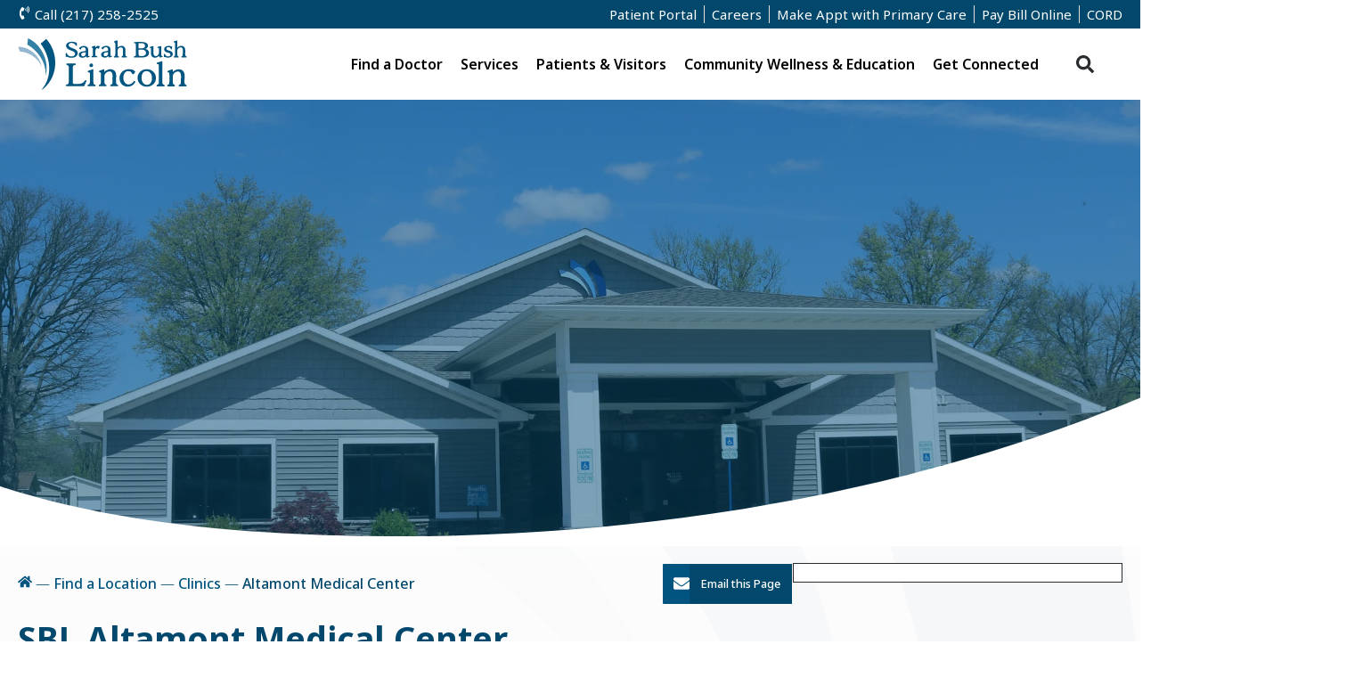

--- FILE ---
content_type: text/html; charset=utf-8
request_url: https://www.sarahbush.org/altamontmedicalcenter/
body_size: 12317
content:

<!DOCTYPE html>
<html lang="en" class="">
<head>
  <meta charset="utf-8">
  <meta name="viewport" content="width=device-width, initial-scale=1">
  <meta name="description" content="SBL Altamont Medical Center">
  <meta name="p:domain_verify" content="31739dbf91e1d11fc0de69b2077a6755">
  <title>Altamont Medical Center | Sarah Bush Lincoln</title>
  <link rel="shortcut icon" href="/static/img/fav.png" />

  <link rel="preconnect" href="https://fonts.googleapis.com">
  <link rel="preconnect" href="https://fonts.gstatic.com" crossorigin>
  <link href="https://fonts.googleapis.com/css2?family=Noto+Sans:ital,wght@0,100..900;1,100..900&family=Noto+Serif:ital,wght@0,100..900;1,100..900&display=swap" rel="stylesheet">

  <link rel="stylesheet" href="/static/css/output.713e4a9c1c03.css" type="text/css">
  <!--[if lte IE 8]>
    <link rel="stylesheet" href="/css/ielte8.css" type="text/css" />
  <![endif]-->
  
<style type="text/css">#hero{background:var(--blue);font-size:1rem;position:relative}#hero.overlay--blue::after{background-color:var(--dk-blue);content:"";opacity:0.5;position:absolute;top:0;left:0;height:100%;width:100%}#hero video,#hero img{object-fit:cover;position:absolute;top:0;left:0;height:100%;width:100%}#hero-content{color:white;display:flex;padding:2rem 0;width:90%}.height--short #hero-content{min-height:300px}.height--medium #hero-content{min-height:500px}.height--tall #hero-content{min-height:90vh}#hero-content h1,#hero-content h2,#hero-content h3,#hero-content h4,#hero-content h5,#hero-content h6{color:inherit}#hero-content>div{align-items:center;display:flex;flex-wrap:wrap;gap:10px;justify-content:center;padding:10px;position:relative;width:100%;z-index:2}#hero-content>div>div{flex:1 1 50%;padding:10px}#hero-content>div h1:last-child,#hero-content>div h2:last-child{margin:0}#hero-content>div p:last-child{margin-bottom:0.5em}#hero-content>div.text-background{background-color:rgba(0,0,0,0.5);backdrop-filter:grayscale(0) blur(10px);border:1px solid #fff;border-radius:10px;box-shadow:0px 10px 30px -15px rgba(0,0,0,0.5)}#hero-content>div.no-bg{text-shadow:0px 3px 10px rgba(0,0,0,0.3)}#hero-get-connected{background:#fff;border-radius:10px;flex:0 0 auto;max-width:100%;padding:20px;text-align:center}#hero-get-connected h3{color:var(--dk-blue);font-size:1.25rem;font-style:italic}#hero-get-connected a{margin:4px}#hero-shape{position:absolute;bottom:-1px;left:0;width:100%;z-index:1}#hero-shape svg{fill:#fff;display:block;width:calc(139% + 1.3px);height:20.9em;transform:translateX(-50%) rotateY(180deg);position:relative;left:50%;min-width:1400px}</style>


  

  <script src="/static/js/jquery-3.5.1.min.js"></script>
  <script src="/static/js/jquery-migrate-3.3.1.min.js"></script>

  <!-- Google tag (gtag.js for GA4) -->
  <script async src="https://www.googletagmanager.com/gtag/js?id=G-8KY2BCMT6J"></script>
  <script>
    window.dataLayer = window.dataLayer || [];
    function gtag(){dataLayer.push(arguments);}
    gtag('js', new Date());

    gtag('config', 'G-8KY2BCMT6J');
  </script>

  <!-- Global site tag (gtag.js) - Google Ads: 800826380 -->
  <script async src="https://www.googletagmanager.com/gtag/js?id=AW-800826380"></script>
  <script>
    window.dataLayer = window.dataLayer || [];
    function gtag(){dataLayer.push(arguments);}
    gtag('js', new Date());

    gtag('config', 'AW-800826380');
  </script>

  

  <!-- Event snippet for Apply Here Button Click conversion page In your html page, add the snippet and call gtag_report_conversion when someone clicks on the chosen link or button. --> <script> function gtag_report_conversion(url) { var callback = function () { if (typeof(url) != 'undefined') { window.location = url; } }; gtag('event', 'conversion', { 'send_to': 'AW-800826380/B99tCO3dnJgCEIzI7v0C', 'event_callback': callback }); return false; } </script>  

  

  
  
  
</head>

<body class="">
  <a id="skip-navigation" class="sr-only sr-only-focusable" href="#main">Skip to Content</a>
  
  


  
    <div id="quick-nav">
      <a id="phone" href="tel:2172582525"><svg class="icon"><use xlink:href="/static/icons.svg#icon-phone-volume"></use></svg> Call (217) 258-2525</a>
      <nav class="hide-mobile">
      <p><a href="/patient-portal/">Patient Portal</a><a href="https://join.sarahbush.org/" class=" " >Careers</a><a href="https://sarahbush.myhealthdirect.com/decisionSupport/workflow" class=" " >Make Appt with Primary Care</a><a href="https://www.sarahbush.org/online-bill-pay" id="pay-bill-link">Pay Bill Online</a><a href="/cord/">CORD</a></p>
      </nav>
    </div>

    
    <header id="site-header" class="container-lg">
        
        <a id="site-logo" class="logo" href="https://www.sarahbush.org"><span class="sr-only">Return to homepage</span></a>
        
        <div id="site-nav">
          <img id="site-nav-mobile-logo" class="show-mobile" src="/static/img/SBL-V2-Side-Stacked.svg" alt="Sarah Bush Lincoln">
          <nav id="site-nav-mobile-buttons" class="show-mobile">
              <a class="button-alt" href="tel:2172582525">Call (217) 258-2525</a>
              <a class="button-alt" href="https://www.sarahbush.org/patient-portal/">Patient Portal</a>
              <a class="button-alt" href="https://www.sarahbush.org/onlinebillpay/">Pay Online</a>
              <a class="button" href="https://www.sarahbush.org/physicians/browse/appointments/">Request an Appointment<br>with a Specialist</a>
              <a class="button" href="https://www.sarahbush.org/physicians/">Find a Doctor</a>
          </nav>
          <form id="site-nav-mobile-search" class="show-mobile" action="https://www.sarahbush.org/search/">
            <label class="sr-only" for="id_mobile_q">Search</label>
            <input id="id_mobile_q" type="text" name="q" value="" placeholder="Search..." />
            <button class="search-submit plain" title="Search">
              <svg class="icon"><use xlink:href="/static/icons.svg#icon-search"></use></svg>
            </button>
          </form>
          <div id="site-nav-mobile-nav" class="show-mobile">
            

<nav class="nav-menu-links">
<h3 class="h5" onclick="this.classList.toggle('mobile-active'); return false">
  Find a Doctor <svg class="show-mobile icon"><use xlink:href="/static/icons.svg#icon-chevron"></use></svg>
</h3>
<ul style="column-count: 1">
  
    <li class="h6">

<a href="https://www.sarahbush.org/search/find-a-doctor" class=" " >Physician Directory</a>
</li>
  
    <li class="h6">

<a href="https://www.sarahbush.org/term-search/?all=true" class=" " >Browse Services &amp; Conditions</a>
</li>
  
</ul>
</nav>


<nav class="nav-menu-links">
<h3 class="h5" onclick="this.classList.toggle('mobile-active'); return false">
  Specialties <svg class="show-mobile icon"><use xlink:href="/static/icons.svg#icon-chevron"></use></svg>
</h3>
<ul style="column-count: 1">
  
    <li class="h6">

<a href="http://regionalcancercenter.sarahbush.org/" class=" " >Cancer Care</a>
</li>
  
    <li class="h6">

<a href="/locations/clinics/heart-center/" class=" " >Cardiology</a>
</li>
  
    <li class="h6">

<a href="https://orthopedics.sarahbush.org/" class=" " >Orthopedics</a>
</li>
  
</ul>
</nav>


<nav class="nav-menu-links">
<h3 class="h5" onclick="this.classList.toggle('mobile-active'); return false">
  Careers <svg class="show-mobile icon"><use xlink:href="/static/icons.svg#icon-chevron"></use></svg>
</h3>
<ul style="column-count: 1">
  
    <li class="h6">

<a href="https://join.sarahbush.org" class=" " >Careers</a>
</li>
  
</ul>
</nav>


<nav class="nav-menu-links">
<h3 class="h5" onclick="this.classList.toggle('mobile-active'); return false">
  Popular Services <svg class="show-mobile icon"><use xlink:href="/static/icons.svg#icon-chevron"></use></svg>
</h3>
<ul style="column-count: 1">
  
    <li class="h6">

<a href="/diagnosticimaging/" class=" " >Diagnostic Imaging</a>
</li>
  
    <li class="h6">

<a href="/services/pediatrics/" class=" " >Pediatrics</a>
</li>
  
    <li class="h6">

<a href="/services/physical-occupational-therapy/" class=" " >Occupational Therapy</a>
</li>
  
    <li class="h6">

<a href="/services/womens-healthcare/" class=" " >Women's Health</a>
</li>
  
    <li class="h6">

<a href="https://www.sarahbush.org/term-search/?all=true" class=" " >View All Services</a>
</li>
  
</ul>
</nav>


<nav class="nav-menu-links">
<h3 class="h5" onclick="this.classList.toggle('mobile-active'); return false">
  Locations <svg class="show-mobile icon"><use xlink:href="/static/icons.svg#icon-chevron"></use></svg>
</h3>
<ul style="column-count: 1">
  
    <li class="h6">

<a href="/locations/" class=" " >SBL Health Center</a>
</li>
  
    <li class="h6">

<a href="https://www.sblfch.org/" class=" " >SBL Fayette County Hospital</a>
</li>
  
    <li class="h6">

<a href="/locations/clinics/" class=" " >SBL Clinic Locations</a>
</li>
  
</ul>
</nav>


<nav class="nav-menu-links">
<h3 class="h5" onclick="this.classList.toggle('mobile-active'); return false">
  Patients &amp; Visitors <svg class="show-mobile icon"><use xlink:href="/static/icons.svg#icon-chevron"></use></svg>
</h3>
<ul style="column-count: 1">
  
    <li class="h6">

<a href="/onlinebillpay/" class=" " >Online Bill Pay</a>
</li>
  
    <li class="h6">

<a href="/hospital-services/visitor-information/" class=" " >Visitor Information</a>
</li>
  
    <li class="h6">

<a href="/giftshop/" class=" " >Gift Shop</a>
</li>
  
    <li class="h6">

<a href="https://www.sarahbush.org/media/filer_public/71/62/7162cc8b-cb6e-497b-a578-64ede1d5b619/wayfinding_guide_2021.pdf" class=" " >Way Finding Guide</a>
</li>
  
</ul>
</nav>


<nav class="nav-menu-links">
<h3 class="h5" onclick="this.classList.toggle('mobile-active'); return false">
  Community Resources <svg class="show-mobile icon"><use xlink:href="/static/icons.svg#icon-chevron"></use></svg>
</h3>
<ul style="column-count: 1">
  
    <li class="h6">

<a href="/cord/" class=" " >Resource Directory</a>
</li>
  
    <li class="h6">

<a href="https://www.sarahbush.org/calendar/" class=" " >Upcoming Classes</a>
</li>
  
    <li class="h6">

<a href="/volunteerservices/" class=" " >Volunteer Guild</a>
</li>
  
    <li class="h6">

<a href="https://blog.sarahbush.org/" class=" " >News &amp; Blog</a>
</li>
  
</ul>
</nav>

          </div>
          <ul class="hide-mobile">
            

<li class="nav-menu">
  <span class="nav-menu-heading" tabindex="0">
    Find a Doctor
  </span>
  <div>
    
      

<div class="nav-menu-column" style="flex: 1;">
  
    

<nav class="nav-menu-links">
<h3 class="h5" onclick="this.classList.toggle('mobile-active'); return false">
  Find a Doctor <svg class="show-mobile icon"><use xlink:href="/static/icons.svg#icon-chevron"></use></svg>
</h3>
<ul style="column-count: 1">
  
    <li class="h6">

<a href="https://www.sarahbush.org/search/find-a-doctor" class=" " >Physician Directory</a>
</li>
  
    <li class="h6">

<a href="https://www.sarahbush.org/term-search/?all=true" class=" " >Browse Services &amp; Conditions</a>
</li>
  
</ul>
</nav>

  
</div>

    
      

<div class="nav-menu-column" style="flex: 1;">
  
    

<nav class="nav-menu-links">
<h3 class="h5" onclick="this.classList.toggle('mobile-active'); return false">
  Locations <svg class="show-mobile icon"><use xlink:href="/static/icons.svg#icon-chevron"></use></svg>
</h3>
<ul style="column-count: 1">
  
    <li class="h6">

<a href="/locations/" class=" " >Sarah Bush Lincoln Health Center</a>
</li>
  
    <li class="h6">

<a href="https://www.sblfch.org/" class=" " >SBL Fayette County Hospital</a>
</li>
  
    <li class="h6">

<a href="/locations/clinics/" class=" " >Search SBL Clinics</a>
</li>
  
</ul>
</nav>

  
</div>

    
      

<div class="nav-menu-column" style="flex: 1;background-image: url('/media/filer_public_thumbnails/filer_public/80/d0/80d0b3fe-0d06-4321-8e74-c209d672e9f2/main_nav.jpg__420x0_subsampling-2.webp');">
  
</div>

    
  </div>
</li>


<li class="nav-menu">
  <span class="nav-menu-heading" tabindex="0">
    Services
  </span>
  <div>
    
      

<div class="nav-menu-column" style="flex: 1;">
  
    

<div class="nav-menu-service-links" style="column-count:3">
  
  <div class="nav-menu-service-links-plugins">
  
    

<div class="content-tabs content-tabs--default">
  
  
  
    <div class="content-tabs-desktop">
      

<ul class="nav" role="tablist">
  
    <li class="nav-item active"><a class="nav-link " href="#tab-178826-1" data-toggle="tab" role="tab">Cancer</a></li>
  
    <li class="nav-item "><a class="nav-link " href="#tab-178826-2" data-toggle="tab" role="tab">Cardiology</a></li>
  
    <li class="nav-item "><a class="nav-link " href="#tab-178826-3" data-toggle="tab" role="tab">Orthopedics</a></li>
  
</ul>
<div class="tab-content">
  
  <div class="tab-pane fade in active" id="tab-178826-1" role="tabpanel">
      <div class="tab-pane-outer image-position-top">
        
          <img src="/media/filer_public_thumbnails/filer_public/05/e9/05e9e2c3-02bc-4cbf-832d-3ef67d3b5828/cancer_tab.jpg__420x0_subsampling-2.webp" alt="None">
          
        <div class="tab-pane-body">
          <p>The Regional Cancer Center provides convenient, comfortable and efficient services to all cancer patients, whether they are treated as inpatients or outpatients.</p>

          
            <a class="arrow-link" href="/services/regional-cancer-center/">Learn More</a>
          
        </div>
      </div>
    </div>
  
  <div class="tab-pane fade " id="tab-178826-2" role="tabpanel">
      <div class="tab-pane-outer image-position-top">
        
          <img src="/media/filer_public_thumbnails/filer_public/1a/30/1a30327c-c0cb-473c-a164-d0637e5d03bd/heart_patient.jpg__420x0_subsampling-2.webp" alt="None">
          
        <div class="tab-pane-body">
          <p>The SBL Heart Center offers comprehensive cardiovascular services, including advanced diagnostic testing, treatments, and rehabilitation, providing exceptional care close to home in a spacious, state-of-the-art facility.</p>

          
            <a class="arrow-link" href="/locations/clinics/heart-center/">Learn More</a>
          
        </div>
      </div>
    </div>
  
  <div class="tab-pane fade " id="tab-178826-3" role="tabpanel">
      <div class="tab-pane-outer image-position-top">
        
          <img src="/media/filer_public_thumbnails/filer_public/ef/b6/efb6269f-bd8c-4935-8e5c-872fcf7096d6/ortho_tab.jpg__420x0_subsampling-2.webp" alt="None">
          
        <div class="tab-pane-body">
          <p>Our excellent team of board-certified surgeons and advanced practice providers specializing in a wide range of orthopedic issues. Our orthopedic care is recognized by The Joint Commission’s Gold Seal of Approval® for Total Hip and Knee Replacement Certification.</p>

          
            <a class="arrow-link" href="/locations/clinics/orthopedics-sports-medicine/">Learn More</a>
          
        </div>
      </div>
    </div>
  
</div>

    </div>

    <div class="content-tabs-mobile">
      

<div id="accordion-tabs-178826" class="accordion-tabs">

  <div class="accordion">
    <a class="accordion-link">
      <svg class="closed icon icon-plus"><use xlink:href="/static/icons.svg#icon-plus"></use></svg> 
      <svg class="open icon icon-minus"><use xlink:href="/static/icons.svg#icon-minus"></use></svg> 
      Cancer
    </a>
    <div class="accordion-content">
      
      <img src="/media/filer_public_thumbnails/filer_public/05/e9/05e9e2c3-02bc-4cbf-832d-3ef67d3b5828/cancer_tab.jpg__420x0_subsampling-2.webp" alt="None">
      
      <p>The Regional Cancer Center provides convenient, comfortable and efficient services to all cancer patients, whether they are treated as inpatients or outpatients.</p>

      
        <a class="arrow-link" href="/services/regional-cancer-center/">Learn More</a>
      
    </div>
  </div>

  <div class="accordion">
    <a class="accordion-link">
      <svg class="closed icon icon-plus"><use xlink:href="/static/icons.svg#icon-plus"></use></svg> 
      <svg class="open icon icon-minus"><use xlink:href="/static/icons.svg#icon-minus"></use></svg> 
      Cardiology
    </a>
    <div class="accordion-content">
      
      <img src="/media/filer_public_thumbnails/filer_public/1a/30/1a30327c-c0cb-473c-a164-d0637e5d03bd/heart_patient.jpg__420x0_subsampling-2.webp" alt="None">
      
      <p>The SBL Heart Center offers comprehensive cardiovascular services, including advanced diagnostic testing, treatments, and rehabilitation, providing exceptional care close to home in a spacious, state-of-the-art facility.</p>

      
        <a class="arrow-link" href="/locations/clinics/heart-center/">Learn More</a>
      
    </div>
  </div>

  <div class="accordion">
    <a class="accordion-link">
      <svg class="closed icon icon-plus"><use xlink:href="/static/icons.svg#icon-plus"></use></svg> 
      <svg class="open icon icon-minus"><use xlink:href="/static/icons.svg#icon-minus"></use></svg> 
      Orthopedics
    </a>
    <div class="accordion-content">
      
      <img src="/media/filer_public_thumbnails/filer_public/ef/b6/efb6269f-bd8c-4935-8e5c-872fcf7096d6/ortho_tab.jpg__420x0_subsampling-2.webp" alt="None">
      
      <p>Our excellent team of board-certified surgeons and advanced practice providers specializing in a wide range of orthopedic issues. Our orthopedic care is recognized by The Joint Commission’s Gold Seal of Approval® for Total Hip and Knee Replacement Certification.</p>

      
        <a class="arrow-link" href="/locations/clinics/orthopedics-sports-medicine/">Learn More</a>
      
    </div>
  </div>

</div>
<script>
$(document).ready(function(){
    $('#accordion-tabs-178826 .accordion:not(.active) .accordion-content').slideUp('fast', 'linear');
    $('#accordion-tabs-178826 .accordion-link').click(function(){
        $(this).parent().toggleClass('active').siblings().removeClass('active').find('.accordion-content').slideUp('fast', 'linear');
        $(this).next('.accordion-content').slideToggle('fast', 'linear');
    });
});
</script>

    </div>
     
</div>

  
  </div>
  
  
  <nav class="nav-menu-links">
    <h3 class="h5"><a href="/services/">General Services</a></h3>
    <ul class="h6">
      
      <li><a href="https://www.sarahbush.org/dental/">Dental Services</a></li>
      
      <li><a href="https://www.sarahbush.org/diagnosticimaging/">Diagnostic Imaging</a></li>
      
      <li><a href="https://www.sarahbush.org/ems/">Emergency Medical Services</a></li>
      
      <li><a href="https://www.sarahbush.org/laboratory/">Laboratory Services</a></li>
      
      <li><a href="https://www.sarahbush.org/nephrology/">Nephrology</a></li>
      
      <li><a href="https://www.sarahbush.org/pine-eye-center/">Ophthalmology</a></li>
      
      <li><a href="https://www.sarahbush.org/services/pediatrics/">Pediatrics</a></li>
      
      <li><a href="https://www.sarahbush.org/podiatry/">Podiatry</a></li>
      
      <li><a href="https://www.sarahbush.org/pulmonology/">Pulmonology</a></li>
      
      <li><a href="https://www.sarahbush.org/vascular-services/">Vascular Services</a></li>
      
      <li><a class="view-all-link" href="https://www.sarahbush.org/term-search/?cat=General%20Services">View All</a></li>
    </ul>
  </nav>
  
  <nav class="nav-menu-links">
    <h3 class="h5"><a href="/services/sbl-home-services/">Home Services</a></h3>
    <ul class="h6">
      
      <li><a href="https://www.sarahbush.org/services/sbl-home-care/">SBL Home Care</a></li>
      
      <li><a href="https://www.sarahbush.org/services/sbl-home-medical-equipment/">SBL Home Medical Equipment</a></li>
      
      <li><a href="https://www.sarahbush.org/hospice/">SBL Hospice</a></li>
      
      <li><a class="view-all-link" href="https://www.sarahbush.org/term-search/?cat=Home%20Services">View All</a></li>
    </ul>
  </nav>
  
  <nav class="nav-menu-links">
    <h3 class="h5"><span>Lifestyle Services</span></h3>
    <ul class="h6">
      
      <li><a href="https://www.sarahbush.org/bariatricservices/">Bariatric Services</a></li>
      
      <li><a href="https://www.sarahbush.org/sleepdisorderscenter/">Sleep Disorders Center</a></li>
      
      <li><a class="view-all-link" href="https://www.sarahbush.org/term-search/?cat=Lifestyle%20Services">View All</a></li>
    </ul>
  </nav>
  
  <nav class="nav-menu-links">
    <h3 class="h5"><span>Neurology and Psychiatry</span></h3>
    <ul class="h6">
      
      <li><a href="https://www.sarahbush.org/neurology/">Neurology</a></li>
      
      <li><a href="https://www.sarahbush.org/psychiatry/">Psychiatry and Counseling</a></li>
      
      <li><a class="view-all-link" href="https://www.sarahbush.org/term-search/?cat=Neurology%20and%20Psychiatry">View All</a></li>
    </ul>
  </nav>
  
  <nav class="nav-menu-links">
    <h3 class="h5"><a href="/generalsurgery/">Surgery</a></h3>
    <ul class="h6">
      
      <li><a href="https://www.sarahbush.org/effingham-surgery-center/">Effingham Surgery Center</a></li>
      
      <li><a href="https://www.sarahbush.org/generalsurgery/">Surgery Clinic</a></li>
      
      <li><a href="https://www.sarahbush.org/locations/clinics/advanced-wound-center/">Wound Center</a></li>
      
      <li><a class="view-all-link" href="https://www.sarahbush.org/term-search/?cat=Surgery">View All</a></li>
    </ul>
  </nav>
  
  <nav class="nav-menu-links">
    <h3 class="h5"><span>Therapy and Pain Management</span></h3>
    <ul class="h6">
      
      <li><a href="https://www.sarahbush.org/services/interventional-pain/">Interventional Pain</a></li>
      
      <li><a href="https://www.sarahbush.org/services/rehabilitation-services/massage-therapy/">Massage Therapy</a></li>
      
      <li><a href="https://www.sarahbush.org/services/physical-occupational-therapy/">Physical and Occupational Therapy</a></li>
      
      <li><a class="view-all-link" href="https://www.sarahbush.org/term-search/?cat=Therapy%20and%20Pain%20Management">View All</a></li>
    </ul>
  </nav>
  
  <nav class="nav-menu-links">
    <h3 class="h5"><a href="/services/womens-healthcare/">Women&#x27;s Health</a></h3>
    <ul class="h6">
      
      <li><a href="https://www.sarahbush.org/services/womens-healthcare/womens-health-conditions/endometriosis/">Endometriosis</a></li>
      
      <li><a href="https://www.sarahbush.org/services/womens-healthcare/">Labor &amp; Delivery</a></li>
      
      <li><a href="https://www.sarahbush.org/services/womens-healthcare/womens-health-conditions/lupus-and-pregnancy/">Lupus and Pregnancy</a></li>
      
      <li><a href="https://www.sarahbush.org/services/womens-healthcare/">Obstetrics</a></li>
      
      <li><a href="https://www.sarahbush.org/womensimagingcenter/">Women’s Imaging Center</a></li>
      
      <li><a class="view-all-link" href="https://www.sarahbush.org/term-search/?cat=Women%27s%20Health">View All</a></li>
    </ul>
  </nav>
  
</div>

  
</div>

    
  </div>
</li>


<li class="nav-menu">
  <span class="nav-menu-heading" tabindex="0">
    Patients &amp; Visitors
  </span>
  <div>
    
      

<div class="nav-menu-column" style="flex: 1;">
  
    

<nav class="nav-menu-links">
<h3 class="h5" onclick="this.classList.toggle('mobile-active'); return false">
  For Patients <svg class="show-mobile icon"><use xlink:href="/static/icons.svg#icon-chevron"></use></svg>
</h3>
<ul style="column-count: 1">
  
    <li class="h6">

<a href="/onlinebillpay/" class=" " >Online Bill Pay</a>
</li>
  
    <li class="h6">

<a href="/hospital-services/forms-policies/" class=" " >Forms &amp; Policies</a>
</li>
  
    <li class="h6">

<a href="/medicalrecords/" class=" " >Medical Records Request</a>
</li>
  
    <li class="h6">

<a href="/hospital-services/financial-assistance/" class=" " >Financial Assistance</a>
</li>
  
    <li class="h6">

<a href="/hospital-services/translation-services/" class=" " >Translation Services</a>
</li>
  
    <li class="h6">

<a href="/hospital-services/food-nutrition-services/" class=" " >Food &amp; Nutrition Services</a>
</li>
  
    <li class="h6">

<a href="/hospital-services/patient-information/" class=" " >Patient FAQ</a>
</li>
  
</ul>
</nav>

  
</div>

    
      

<div class="nav-menu-column" style="flex: 1;">
  
    

<nav class="nav-menu-links">
<h3 class="h5" onclick="this.classList.toggle('mobile-active'); return false">
  For Visitors <svg class="show-mobile icon"><use xlink:href="/static/icons.svg#icon-chevron"></use></svg>
</h3>
<ul style="column-count: 1">
  
    <li class="h6">

<a href="/hospital-services/visitor-information/" class=" " >Visitor Information</a>
</li>
  
    <li class="h6">

<a href="/chapel/" class=" " >Chapel</a>
</li>
  
    <li class="h6">

<a href="/hospital-services/local-hotels/" class=" " >Local Hotels</a>
</li>
  
    <li class="h6">

<a href="/giftshop/" class=" " >Gift Shop</a>
</li>
  
    <li class="h6">

<a href="/connect-us/send-ecard/" class=" " >Send an E-Card</a>
</li>
  
    <li class="h6">

<a href="https://www.sarahbush.org/media/filer_public/71/62/7162cc8b-cb6e-497b-a578-64ede1d5b619/wayfinding_guide_2021.pdf" class=" " >Way Finding Guide</a>
</li>
  
</ul>
</nav>

  
</div>

    
      

<div class="nav-menu-column" style="flex: 1;">
  
    

<nav class="nav-menu-links">
<h3 class="h5" onclick="this.classList.toggle('mobile-active'); return false">
  For Community <svg class="show-mobile icon"><use xlink:href="/static/icons.svg#icon-chevron"></use></svg>
</h3>
<ul style="column-count: 1">
  
    <li class="h6">

<a href="/covid-19/" class=" " >Kim Uphoff Community Update</a>
</li>
  
    <li class="h6">

<a href="/recognize-employee/" class=" " >Recognize an SBL Employee</a>
</li>
  
    <li class="h6">

<a href="/hospital-services/nurse-honor-guard-copy-2/" class=" " >Nurse Honor Guard Service</a>
</li>
  
</ul>
</nav>

  
</div>

    
  </div>
</li>


<li class="nav-menu">
  <span class="nav-menu-heading" tabindex="0">
    Community Wellness &amp; Education
  </span>
  <div>
    
      

<div class="nav-menu-column" style="flex: 1;">
  
    

<div class="content-tabs content-tabs--accordions">
  
    <h3 class="content-tabs-heading">Community Wellness</h3>
  
  
  
    

<div id="accordion-tabs-178855" class="accordion-tabs">

  <div class="accordion">
    <a class="accordion-link">
      <svg class="closed icon icon-plus"><use xlink:href="/static/icons.svg#icon-plus"></use></svg> 
      <svg class="open icon icon-minus"><use xlink:href="/static/icons.svg#icon-minus"></use></svg> 
      AdvantAge 50
    </a>
    <div class="accordion-content">
      
      <img src="/media/filer_public_thumbnails/filer_public/26/76/2676d14f-e079-48c0-aa86-43af8e4f9ff4/old-couple-by-hector-reyes-1024x683.webp__420x0_subsampling-2.webp" alt="None">
      
      <p>AdvantAge 50 offers a free membership for individuals 50 and older, delivering valuable perks like discounts on medical equipment, Lifeline, parking, dining, Dial-A-Ride transportation and a quarterly newsletter.</p>

      
        <a class="arrow-link" href="/advantage50/">Learn More</a>
      
    </div>
  </div>

  <div class="accordion">
    <a class="accordion-link">
      <svg class="closed icon icon-plus"><use xlink:href="/static/icons.svg#icon-plus"></use></svg> 
      <svg class="open icon icon-minus"><use xlink:href="/static/icons.svg#icon-minus"></use></svg> 
      Center for Healthy Living
    </a>
    <div class="accordion-content">
      
      <img src="/media/filer_public_thumbnails/filer_public/62/b1/62b16407-6209-4cb4-9585-11e461aca2b5/cfhl.jpg__420x0_subsampling-2.webp" alt="None">
      
      <p>The Healthy Living Fitness Center offers personalized fitness and nutrition coaching in a welcoming environment, backed by trained experts and physician-referred programs for safe and effective workouts.</p>

      
        <a class="arrow-link" href="/centerforhealthyliving/">Learn More</a>
      
    </div>
  </div>

  <div class="accordion">
    <a class="accordion-link">
      <svg class="closed icon icon-plus"><use xlink:href="/static/icons.svg#icon-plus"></use></svg> 
      <svg class="open icon icon-minus"><use xlink:href="/static/icons.svg#icon-minus"></use></svg> 
      Healthy Communities
    </a>
    <div class="accordion-content">
      
      <img src="/media/filer_public_thumbnails/filer_public/1d/5f/1d5fa6b4-273c-4e04-ae8a-bfdda89f3ec9/healthykids.jpg__420x0_subsampling-2.webp" alt="None">
      
      <p>Sarah Bush Lincoln is committed to creating healthy communities. It is part of its mission and an important part of its strategic plan. That’s because our country, and our community, are facing an obesity epidemic.</p>

      
        <a class="arrow-link" href="/healthycommunities/">Learn More</a>
      
    </div>
  </div>

  <div class="accordion">
    <a class="accordion-link">
      <svg class="closed icon icon-plus"><use xlink:href="/static/icons.svg#icon-plus"></use></svg> 
      <svg class="open icon icon-minus"><use xlink:href="/static/icons.svg#icon-minus"></use></svg> 
      Occupational Medicine
    </a>
    <div class="accordion-content">
      
      <img src="/media/filer_public_thumbnails/filer_public/e2/74/e2742d0d-0609-48bf-bd26-de745bc4ed10/514079087.jpg__420x0_subsampling-2.webp" alt="None">
      
      

      
        <a class="arrow-link" href="/locations/clinics/occupational-health/">Learn More</a>
      
    </div>
  </div>

  <div class="accordion">
    <a class="accordion-link">
      <svg class="closed icon icon-plus"><use xlink:href="/static/icons.svg#icon-plus"></use></svg> 
      <svg class="open icon icon-minus"><use xlink:href="/static/icons.svg#icon-minus"></use></svg> 
      Oh Baby! Prenatal &amp; Infant Care
    </a>
    <div class="accordion-content">
      
      <img src="/media/filer_public_thumbnails/filer_public/17/4d/174de2eb-7be9-4a52-a9e0-23749c4cc5a7/mom-baby-ivan-samkov-1024x683.webp__420x0_subsampling-2.webp" alt="None">
      
      <p>Oh, Baby! offers a variety of comprehensive prenatal and infant care educational classes to help expectant and new parents and their babies get off to a great start. Support and expertise do not end at the last class session.</p>

      
        <a class="arrow-link" href="/ohbaby/">Learn More</a>
      
    </div>
  </div>

  <div class="accordion">
    <a class="accordion-link">
      <svg class="closed icon icon-plus"><use xlink:href="/static/icons.svg#icon-plus"></use></svg> 
      <svg class="open icon icon-minus"><use xlink:href="/static/icons.svg#icon-minus"></use></svg> 
      Peace Meal
    </a>
    <div class="accordion-content">
      
      <img src="/media/filer_public_thumbnails/filer_public/c3/65/c3654b3b-83d9-46ef-9ecb-479923c6f28e/adobestock_227556837.jpeg__420x0_subsampling-2.webp" alt="None">
      
      <p>Peace Meal Senior Nutrition Program’s mission is to provide quality meals for healthier lives. We help seniors improve their nutrition, sustain their independence and enhance the quality of their life by providing meals, fellowship and connections to other needed services.</p>

      
        <a class="arrow-link" href="/peacemeal/">Learn More</a>
      
    </div>
  </div>

</div>
<script>
$(document).ready(function(){
    $('#accordion-tabs-178855 .accordion:not(.active) .accordion-content').slideUp('fast', 'linear');
    $('#accordion-tabs-178855 .accordion-link').click(function(){
        $(this).parent().toggleClass('active').siblings().removeClass('active').find('.accordion-content').slideUp('fast', 'linear');
        $(this).next('.accordion-content').slideToggle('fast', 'linear');
    });
});
</script>

     
</div>

  
</div>

    
      

<div class="nav-menu-column" style="flex: 1;">
  
    

<nav class="nav-menu-links">
<h3 class="h5" onclick="this.classList.toggle('mobile-active'); return false">
  Education <svg class="show-mobile icon"><use xlink:href="/static/icons.svg#icon-chevron"></use></svg>
</h3>
<ul style="column-count: 1">
  
    <li class="h6">

<a href="https://www.sarahbush.org/calendar/" class=" " >Classes &amp; Events</a>
</li>
  
    <li class="h6">

<a href="/education-and-events/courses-classes-support-groups/" class=" " >Courses, Classes &amp; Support Groups</a>
</li>
  
    <li class="h6">

<a href="/wellness-our-community/health-styles/" class=" " >Health Styles</a>
</li>
  
    <li class="h6">

<a href="/infusionservices/infusion-faq/" class=" " >Infusion FAQ</a>
</li>
  
    <li class="h6">

<a href="/education-and-events/patient-education-videos/" class=" " >Patient Education Videos</a>
</li>
  
    <li class="h6">

<a href="/cord/" class=" " >Resource Directory</a>
</li>
  
</ul>
</nav>

  
</div>

    
      

<div class="nav-menu-column" style="flex: 1;">
  
    

<div class="content-tabs content-tabs--carousel">
  
  
  
    



<div id="carousel-tabs-178871" class="carousel-tabs">

<div class="carousel-tabs-item" style="background: url('/media/filer_public_thumbnails/filer_public/d3/23/d323f8b9-0917-4289-99c1-e7ce042033e8/img_8896.webp__0x400_subsampling-2.webp') no-repeat center center / cover">
    <div class="carousel-tabs-item-body">
        <div class="carousel-tabs-item-content">
          
          
          <h4>Resources Directory</h4>
          
          <p>Search for agencies and programs by county, category, agency, or by keywords.</p>

          
          <a class="carousel-tabs-item-link arrow-link" href="/cord/"><span>Learn More</span></a>
          
        </div>
    </div>
</div>

<div class="carousel-tabs-item" style="background: url('/media/filer_public_thumbnails/filer_public/a7/be/a7be9f03-77cd-4222-802d-5349cc73af98/health_styles.png__0x400_subsampling-2.webp') no-repeat center center / cover">
    <div class="carousel-tabs-item-body">
        <div class="carousel-tabs-item-content">
          
          
          <h4>Health Styles Magazine</h4>
          
          <p>Check out our newest issue!</p>

          
          <a class="carousel-tabs-item-link arrow-link" href="/wellness-our-community/health-styles/"><span>Learn More</span></a>
          
        </div>
    </div>
</div>

<div class="carousel-tabs-item" style="background: url('/media/filer_public_thumbnails/filer_public/a8/fd/a8fdd636-4e49-4395-b29f-4bdffc0d5736/logo.jpg__0x400_subsampling-2.webp') no-repeat center center / cover">
    <div class="carousel-tabs-item-body">
        <div class="carousel-tabs-item-content">
          
          
          <h4>Health Styles Podcast</h4>
          
          <p>Listen for expert interviews with our physicians and clinicians, sharing valuable insights.</p>

          
          <a class="carousel-tabs-item-link arrow-link" href="/podcasts/"><span>Learn More</span></a>
          
        </div>
    </div>
</div>

</div>
<script>
$(document).ready(function() {
    jQuery("#carousel-tabs-178871").bxSlider({
        mode: 'fade',
        speed: 750,
        pause: 7500,
        auto: true,
        autoHover: true,
        
        pager: true,
        controls: false,
        
    });
});
</script>

     
</div>

  
</div>

    
  </div>
</li>


<li class="nav-menu">
  <span class="nav-menu-heading" tabindex="0">
    Get Connected
  </span>
  <div>
    
      

<div class="nav-menu-column" style="flex: 0 1 60%;">
  
    

<nav class="nav-menu-links">
<h3 class="h5" onclick="this.classList.toggle('mobile-active'); return false">
  Get Connected <svg class="show-mobile icon"><use xlink:href="/static/icons.svg#icon-chevron"></use></svg>
</h3>
<ul style="column-count: 2">
  
    <li class="h6">

<a href="/healthfoundation/" class=" " >SBL Health Foundation</a>
</li>
  
    <li class="h6">

<a href="/daisyaward/" class=" " >Daisy Award - Nurse Recognition</a>
</li>
  
    <li class="h6">

<a href="/donationsandsponsorships/" class=" " >Donation &amp; Sponsorship Requests</a>
</li>
  
    <li class="h6">

<a href="/volunteerservices/" class=" " >Volunteer Guild</a>
</li>
  
    <li class="h6">

<a href="/pfac/" class=" " >Patient Family Advisory Council</a>
</li>
  
</ul>
</nav>

  
</div>

    
      

<div class="nav-menu-column" style="flex: 0 1 30%;">
  
    

<nav class="nav-menu-links">
<h3 class="h5" onclick="this.classList.toggle('mobile-active'); return false">
  What&#x27;s Happening <svg class="show-mobile icon"><use xlink:href="/static/icons.svg#icon-chevron"></use></svg>
</h3>
<ul style="column-count: 1">
  
    <li class="h6">

<a href="https://blog.sarahbush.org/" class=" " >News &amp; Blog</a>
</li>
  
    <li class="h6">

<a href="/shareyourstory/" class=" " >Share Your Story</a>
</li>
  
    <li class="h6">

<a href="/connect-us/social-media-public-policy/" class=" " >Social Media Public Policy</a>
</li>
  
</ul>
</nav>

  
</div>

    
  </div>
</li>

          </ul>
          <button class="close-menu plain show-mobile" onclick="document.body.classList.remove('menu-active')">
            <span class="sr-only">Close Menu</span>
            <svg xmlns="http://www.w3.org/2000/svg" viewBox="0 0 40 40">
              <line x1="2" y1="20" x2="38" y2="20"></line>
              <line x1="2" y1="30" x2="38" y2="30"></line>
            </svg>
          </button>
        </div>
        <div id="site-header-search" class="hide-mobile">
          <button class="toggle-search plain">
            <svg class="icon"><use xlink:href="/static/icons.svg#icon-search"></use></svg>
          </button>
          <form id="site-header-search-form" action="https://www.sarahbush.org/search/">
            <label class="sr-only" for="id_q">Search</label>
            <input id="id_q" type="text" name="q" value="" placeholder="Search..." />
            <button class="search-submit plain" title="Search">
              <svg class="icon"><use xlink:href="/static/icons.svg#icon-search"></use></svg>
            </button>
          </form>
        </div>
        <button class="toggle-menu plain show-mobile" onclick="document.body.classList.toggle('menu-active')">
          <span class="sr-only">Toggle Menu</span>
          <svg xmlns="http://www.w3.org/2000/svg" viewBox="0 0 40 40">
            <line x1="2" y1="20" x2="38" y2="20"></line>
            <line x1="2" y1="10" x2="38" y2="10"></line>
            <line x1="2" y1="30" x2="38" y2="30"></line>
          </svg>
        </button>
        <script>
        const observer = new IntersectionObserver( 
          ([e]) => e.target.classList.toggle('stuck', e.intersectionRatio < 1), {threshold: [1]}
        );
        observer.observe(document.querySelector('#site-header'));
        </script>
    </header>
    
  

  
  

  <div style="display:none">
    <div id="modal-alerts" class="modal-content">
      <header>
        <svg class="icon icon-warning"><use xlink:href="#icon-warning"></use></svg>
        <h2 class="h1">Sarah Bush Lincoln Alerts</h2>
      </header>
      <div class="modal-content-inner">
        

      </div>
    </div>
  </div>  
  <main id="site-main">
    
    
    
    



<div id="hero" class="overlay--blue height--medium">
  
  <img src="/media/filer_public_thumbnails/filer_public/e7/42/e742d2d1-baf2-4879-8008-512953373942/altamont.jpg__1850x0_crop_subsampling-2.webp" alt="Hero image">
  
  <div id="hero-content" class="container" style="align-items:end;">
    <div class="no-bg">
      <div></div>
      
    </div>
  </div>
  
  <div id="hero-shape" >
		<svg xmlns="http://www.w3.org/2000/svg" viewBox="0 0 1000 100" preserveAspectRatio="none">
      <path d="M615.2,96.7C240.2,97.8,0,18.9,0,0v100h1000V0C1000,19.2,989.8,96,615.2,96.7z"></path>
    </svg>
  </div>  
  
</div>

    
    <div id="outer-content" class="container-md">
      <div id="content" class="clearfix">
        
          
          <nav id="breadcrumbs">
            <div>
            
<span><a href="/"><svg class="icon"><use xlink:href="/static/icons.svg#icon-home"></use></svg> <span class="sr-only">Home</span></a></span>

&mdash; <span><a href="/locations/">Find a Location</a></span>

&mdash; <span><a href="/locations/clinics/">Clinics</a></span>

&mdash; <span>Altamont Medical Center</span>


            
            </div>
            
            <a class="button icon-button" href="/cdn-cgi/l/email-protection#f1ce8284939b949285ccd7939e9588cc9985858182d4c2b0dede868686df829083909993848299df9e8396de909d85909c9e9f859c94959892909d92949f859483de"><svg class="icon"><use xlink:href="/static/icons.svg#icon-envelope"></use></svg> <span>Email this Page</span></a>
            
          </nav>
          
        
        
          <h1>SBL Altamont Medical Center</h1>

<p>5 East Cumberland Road<br>
Altamont, IL 62411<br>
<strong>618-483-6151</strong><br>
Fax: 618-483-6153</p>

<p><strong>Hours</strong><br>
7 am to Noon &amp; 1 to 5 pm – Monday through Friday<br>
Same day appointments available.</p>

<hr>
<h2>Family Medicine</h2>

<table class="fixed">
	<tbody>
		<tr>
			<td style="text-align: center;"><span class="filer_image_wrapper " ><a href="/physicians/profile/406/john-p-opilka-do/" class="filer_image_link" ><img class="filer_image" alt="Opilka, John,.jpg" src="/media/filer_public_thumbnails/filer_public/15/2a/152a12f6-129a-480c-bb80-0fec1c4382f0/opilka_john.jpg__600.0x750.0_crop_subsampling-2_upscale.webp" title="John Opilka, MD"  /><span class="filer_image_info"><span class="title">John Opilka, MD</span></span></a></span>
</td>
			<td style="text-align: center;"><span class="filer_image_wrapper " ><a href="/physicians/profile/408/randi-berg-aprn/" class="filer_image_link" ><img class="filer_image" alt="Berg, Randi.jpg" src="/media/filer_public_thumbnails/filer_public/cc/08/cc084271-f411-4a05-b282-7fb75d0a739a/berg_randi.jpg__600.0x750.0_crop_subsampling-2_upscale.webp" title="Randi Berg, APRN"  /><span class="filer_image_info"><span class="title">Randi Berg, APRN</span></span></a></span>
</td>
			<td style="text-align: center;"><span class="filer_image_wrapper " ><a href="/physicians/profile/409/kim-burgess-aprn/" class="filer_image_link" ><img class="filer_image" alt="Burgess, Kim.jpg" src="/media/filer_public_thumbnails/filer_public/6b/2c/6b2cbbf2-eb67-4379-b8b4-3fe46e3d9c1a/burgess_kim.jpg__600.0x750.0_crop_subsampling-2_upscale.webp" title="Kim Burgess, APRN"  /><span class="filer_image_info"><span class="title">Kim Burgess, APRN</span></span></a></span>
</td>
		</tr>
		<tr>
			<td style="text-align: center;"><span class="filer_image_wrapper " ><a href="/physicians/profile/407/heather-forys-aprn/" class="filer_image_link" ><img class="filer_image" alt="Forys, Heather.jpg" src="/media/filer_public_thumbnails/filer_public/3a/e3/3ae3807b-c923-4285-86b8-5bf2e4e9468a/forys_heather.jpg__616.0x771.0_crop_subsampling-2_upscale.webp" title="Heather Forys, ARPN"  /><span class="filer_image_info"><span class="title">Heather Forys, ARPN</span></span></a></span>
</td>
			<td style="text-align: center;"><span class="filer_image_wrapper " ><a href="/physicians/profile/410/katie-koester-aprn/" class="filer_image_link" ><img class="filer_image" alt="Kathryn Koester, APRN.jpg" src="/media/filer_public_thumbnails/filer_public/10/e6/10e668f0-9497-4700-ae35-b0106fd8444d/kathryn_koester_aprn.jpg__600.0x750.0_crop_subsampling-2_upscale.webp" title="Katie Koester, APRN"  /><span class="filer_image_info"><span class="title">Katie Koester, APRN</span></span></a></span>
</td>
		</tr>
	</tbody>
</table>

<h3> </h3>

<hr>
<h2>SERVICES </h2>

<table border="1" cellpadding="1" cellspacing="1" style="width: 500px;">
	<tbody>
		<tr>
			<td>
			<p><strong>Primary Care</strong></p>

			<ul>
				<li>Acute illness management</li>
				<li>Chronic illness follow-up</li>
				<li>Sports medicine</li>
			</ul>

			<p><strong>Family Medicine</strong></p>

			<ul>
				<li>Preventive healthcare for all ages</li>
				<li>Allergy injections</li>
				<li>Allergy immunotherapy injections as directed by allergist</li>
			</ul>

			<p><strong>Physicals &amp; Exams</strong></p>

			<ul>
				<li>Sports / school physicals</li>
				<li>DOT hearing / vision / urine testing</li>
				<li>Physical exams (well baby / school / sports)</li>
			</ul>

			<p><strong>Men's Health</strong></p>

			<ul>
				<li>Testosterone injections</li>
			</ul>

			<p><strong>Women's Health</strong></p>

			<ul>
				<li>Depo Provera injections</li>
				<li>Pregnancy tests &amp; prevention</li>
				<li>OBGYN</li>
			</ul>

			<p><strong>Pediatrics</strong></p>

			<ul>
				<li>Newborn care</li>
				<li>Infant weight check</li>
				<li>ADD / ADHD check-ups</li>
				<li>Well baby / Child</li>
			</ul>

			<p><strong>Diagnostics &amp; Testing</strong></p>

			<ul>
				<li>Blood testing</li>
				<li>Hemoglobin</li>
				<li>Urine testing</li>
				<li>Lead screening</li>
				<li>EKG</li>
				<li>Pulse oximetry</li>
				<li>Blood pressure checks</li>
				<li>Onsite X-ray and Ultrasound</li>
				<li>Throat cultures</li>
				<li>Hemoccult (blood in stool)</li>
				<li>Pulmonary function testing</li>
			</ul>
			</td>
			<td>
			<p><strong>Immunizations &amp; Injections</strong></p>

			<ul>
				<li>Infant / Child / Adult</li>
				<li>Flu shot / mist</li>
				<li>Kenalog</li>
				<li>Rocephin</li>
				<li>Toradol</li>
				<li>Pneumonia shots</li>
				<li>Penicillin injections</li>
			</ul>

			<p><strong>Health &amp; Wellness</strong></p>

			<ul>
				<li>Dr. Opilka is now Board Certifed in Obesity Medicine</li>
				<li>Vitamin B<sub>12</sub> injections</li>
				<li>Weight management &amp; nutrition</li>
				<li>Weight check for weight loss program</li>
			</ul>

			<p><strong>Diabetes</strong></p>

			<ul>
				<li>Injection Administration Education (Insulin)</li>
				<li>Fingerstick protime / INR</li>
				<li>Education for checking blood sugars</li>
				<li>Glucose</li>
			</ul>

			<p><strong>Treatments</strong></p>

			<ul>
				<li>Incision and drainage of abcess / ruptured cysts</li>
				<li>Lesion removals</li>
				<li>Ingrown toenail removal</li>
				<li>Nail trimming for abnormal nails</li>
				<li>Paring of corns and calluses</li>
				<li>Cryotherapy (freezing)</li>
				<li>Suture / staple removal</li>
				<li>Dressing changes</li>
				<li>Laceration repair</li>
				<li>Ear wash / Cerumen (ear wax) removal</li>
			</ul>
			</td>
		</tr>
	</tbody>
</table>

<hr>
<p><span class="filer_image_wrapper " ><img class="filer_image" alt="Ext for web.jpg" src="/media/filer_public_thumbnails/filer_public/ff/79/ff79e81c-d36d-4c08-a7aa-a739bf2f23a6/ext_for_web.jpg__400.0x239.0_crop_subsampling-2_upscale.webp"  /></span>
</p>
          
        
        
      </div><!-- /content -->
      
      <aside id="sidebar">
      
        
        
        <nav class="section-nav  has-anc no-desc">
          
          <ul class="section-nav-auto">
            


<li class="child ancestor parent">
	<a class="nav-active" href="/locations/">Find a Location</a>
	
	<ul>
		


<li class="child ancestor parent">
	<a class="nav-active" href="/locations/clinics/">Clinics</a>
	
	<ul>
		


<li class="child sibling">
	<a  href="/advancedwoundcenter/">Advanced Wound Center</a>
	
</li>

<li class="child sibling">
	<a  href="/locations/clinics/medical-clinic/">Allergy Clinic</a>
	
</li>

<li class="child selected">
	<a class="nav-active" href="/altamontmedicalcenter/">Altamont Medical Center</a>
	
</li>

<li class="child sibling">
	<a  href="/arcolaclinic/">Arcola Clinic</a>
	
</li>

<li class="child sibling">
	<a  href="/arthurclinic/">Arthur Clinic</a>
	
</li>

<li class="child sibling">
	<a  href="/locations/clinics/bonutti-clinic/">Bonutti Clinic</a>
	
</li>

<li class="child sibling">
	<a  href="/caseyclinic/">Casey Clinic</a>
	
</li>

<li class="child sibling">
	<a  href="/locations/clinics/charleston-east-family-practice/">Charleston Clinic East</a>
	
</li>

<li class="child sibling">
	<a  href="/charlestonfamilypractice/">Charleston Family Practice</a>
	
</li>

<li class="child sibling">
	<a  href="/effinghamclinic/">Effingham Clinic</a>
	
</li>

<li class="child sibling">
	<a  href="/locations/clinics/effingham-family-practice/">Effingham Family Practice</a>
	
</li>

<li class="child sibling">
	<a  href="/locations/clinics/effingham-medical-clinic/">Effingham Medical Clinic</a>
	
</li>

<li class="child sibling">
	<a  href="/effingham-surgery-center/">Effingham Surgery Center</a>
	
</li>

<li class="child sibling">
	<a  href="/locations/clinics/eiu-student-medical-clinic/">EIU Student Medical Clinic</a>
	
</li>

<li class="child sibling">
	<a  href="/ENT/">ENT Clinic</a>
	
</li>

<li class="child sibling">
	<a  href="/evergreenclinic/">Evergreen Clinic</a>
	
</li>

<li class="child sibling">
	<a  href="/familymedicalcenter/">Family Medical Center, Mattoon</a>
	
</li>

<li class="child sibling">
	<a  href="/theheartcenter/">Heart Center</a>
	
</li>

<li class="child sibling">
	<a  href="/gastroenterology/">Gastroenterology Clinic</a>
	
</li>

<li class="child sibling">
	<a  href="/generalsurgery/">General Surgery Clinic</a>
	
</li>

<li class="child sibling">
	<a  href="/laboratory/">Laboratory</a>
	
</li>

<li class="child sibling">
	<a  href="/martinsvilleclinic/">Martinsville Clinic</a>
	
</li>

<li class="child sibling">
	<a  href="/locations/clinics/medical-clinic/">Medical Clinic at the Center for Healthy Living</a>
	
</li>

<li class="child sibling">
	<a  href="/neogaclinic/">Neoga Clinic</a>
	
</li>

<li class="child sibling">
	<a  href="/newtonclinic/">Newton Clinic</a>
	
</li>

<li class="child sibling">
	<a  href="/occupationalmedicine">Occupational Medicine</a>
	
</li>

<li class="child sibling">
	<a  href="https://orthopedics.sarahbush.org/">Orthopedics &amp; Sports Medicine</a>
	
</li>

<li class="child sibling">
	<a  href="/services/pediatrics/">Pediatrics</a>
	
</li>

<li class="child sibling">
	<a  href="/pine-eye-center/">Pine Eye Center</a>
	
</li>

<li class="child sibling">
	<a  href="/prairiefamilypractice/">Prairie Family Practice</a>
	
</li>

<li class="child sibling">
	<a  href="/shelbyvilleclinic/">Shelbyville Clinic</a>
	
</li>

<li class="child sibling">
	<a  href="/SIHC/">Southern Illinois Hand Center</a>
	
</li>

<li class="child sibling">
	<a  href="/sullivanclinic/">Sullivan Clinic</a>
	
</li>

<li class="child sibling">
	<a  href="/toledoclinic/">Toledo Clinic</a>
	
</li>

<li class="child sibling">
	<a  href="/tuscolaclinic/">Tuscola Clinic</a>
	
</li>

<li class="child sibling">
	<a  href="/urology/">Urology Clinic</a>
	
</li>

<li class="child sibling">
	<a  href="https://www.sarahbush.org/physicians/profile/45/julian-vassay-md/">Julian Vassay, MD</a>
	
</li>

<li class="child sibling parent">
	<a  href="/walkinclinics/">Walk-in Clinics</a>
	
	<ul>
		


<li class="child">
	<a  href="/walkinclinics/walk-in-clinic-faq/">Walk-In Clinic FAQ</a>
	
</li>


	</ul>
	
</li>

<li class="child sibling">
	<a  href="https://www.sarahbush.org/physicians/profile/46/david-winograd-do/">David Winograd, DO</a>
	
</li>

<li class="child sibling">
	<a  href="/services/womens-healthcare/">SBL Women&#x27;s Healthcare</a>
	
</li>


	</ul>
	
</li>

<li class="child">
	<a  href="/about/">Hospital</a>
	
</li>

<li class="child">
	<a  href="https://www.sarahbush.org/media/filer_public/8f/25/8f2591db-ac80-453e-9b60-ef8cd591e542/med_staff_directory_2025.pdf">Medical Staff Directory</a>
	
</li>

<li class="child">
	<a  href="https://www.sblfch.org">SBL Fayette County Hospital</a>
	
</li>

<li class="child">
	<a  href="/locations/specialty-services/">Specialty Services</a>
	
</li>

<li class="child">
	<a  href="/walkinclinics/">Walk-In Clinics</a>
	
</li>

<li class="child">
	<a  href="https://www.sarahbush.org/media/filer_public/71/62/7162cc8b-cb6e-497b-a578-64ede1d5b619/wayfinding_guide_2021.pdf">Wayfinding Guide</a>
	
</li>

<li class="child">
	<a  href="/locations/weather-related-closures/">Weather Related Closures</a>
	
</li>


	</ul>
	
</li>


          </ul>
        </nav>
        
        
        
        
        
        
      
      </aside>
      
    </div>
  
  
  
  
  </main>

  
  <div id="outer-footer">
    
    <section id="site-share-story">
      <div id="site-share-story-content">
        <h2>Share Your Story</h2>
        <p>Incredible stories happen every day at Sarah Bush Lincoln.</p>
        <a class="more-link" href="https://www.sarahbush.org/shareyourstory/">Learn More <svg class="icon" xmlns="http://www.w3.org/2000/svg" viewBox="0 0 48 48"><path d="M42.71,23.29l-6-6c-0.39-0.39-1.02-0.39-1.41,0s-0.39,1.02,0,1.41L39.59,23H6c-0.55,0-1,0.45-1,1s0.45,1,1,1h33.59 l-4.29,4.29c-0.39,0.39-0.39,1.02,0,1.41C35.49,30.9,35.74,31,36,31s0.51-0.1,0.71-0.29l6-6C43.1,24.32,43.1,23.68,42.71,23.29z"></path></svg></a>
      </div>
    </section>
    

    
    <footer id="site-footer">
      <div id="site-footer-content" class="container-md">
        <nav class="address">
          
          <a id="footer-logo" class="logo" href="https://www.sarahbush.org"><img src="/static/img/SBL-V2-Side-Stacked.svg" alt="Sarah Bush Lincoln"></a>
          <address>
            <p>
              1000 Health Center Dr.<br />
              Mattoon, IL 61938
            </p>
            <p><a id="footer-phone" href="tel:2172582525">(217) 258-2525</a></p>
          </address>
          
        </nav>
        

<div class="nav-menu-column" style="flex: 1;">
  
    

<nav class="nav-menu-links">
<h3 class="h5" onclick="this.classList.toggle('mobile-active'); return false">
  About SBL <svg class="show-mobile icon"><use xlink:href="/static/icons.svg#icon-chevron"></use></svg>
</h3>
<ul style="column-count: 1">
  
    <li class="h6">

<a href="/locations/" class=" " >Maps &amp; Directions</a>
</li>
  
    <li class="h6">

<a href="/hospital-services/visitor-information/" class=" " >Visitor Information</a>
</li>
  
    <li class="h6">

<a href="/about/history/" class=" " >SBL History</a>
</li>
  
    <li class="h6">

<a href="/healthfoundation/" class=" " >SBL Health Foundation</a>
</li>
  
    <li class="h6">

<a href="/connect-us/social-media-public-policy/" class=" " >Social Media Public Policy</a>
</li>
  
    <li class="h6">

<a href="/about/donate-volunteer/" class=" " >Donate/Give</a>
</li>
  
    <li class="h6">

<a href="https://www.sarahbush.org/contact/" class=" " >Contact Us</a>
</li>
  
</ul>
</nav>

  
</div>


<div class="nav-menu-column" style="flex: 1;">
  
    

<nav class="nav-menu-links">
<h3 class="h5" onclick="this.classList.toggle('mobile-active'); return false">
  Patient Links <svg class="show-mobile icon"><use xlink:href="/static/icons.svg#icon-chevron"></use></svg>
</h3>
<ul style="column-count: 1">
  
    <li class="h6">

<a href="/cord/" class=" " >Resource Directory</a>
</li>
  
    <li class="h6">

<a href="/hospital-services/forms-policies/" class=" " >Patient Forms</a>
</li>
  
    <li class="h6">

<a href="/hospital-services/forms-policies/patients-rights-responsiblities/" class=" " >Patient Rights</a>
</li>
  
    <li class="h6">

<a href="/hospital-services/forms-policies/nondiscrimination-policy/" class=" " >Nondiscrimination Policy</a>
</li>
  
    <li class="h6">

<a href="/hospital-services/forms-policies/privacy-policy/" class=" " >HIPAA Joint Notice of Privacy Policies</a>
</li>
  
    <li class="h6">

<a href="/billinginformation/" class=" " >Health Insurance &amp; Billing</a>
</li>
  
    <li class="h6">

<a href="/pricetransparency/" class=" " >Price Transparency</a>
</li>
  
    <li class="h6">

<a href="/services/sbl-home-care/sbl-home-care-acceptance/" class=" " >SBL Home Care Acceptance-To-Service/Care</a>
</li>
  
</ul>
</nav>

  
</div>


<div class="nav-menu-column" style="flex: 1;">
  
    

<nav class="nav-menu-links">
<h3 class="h5" onclick="this.classList.toggle('mobile-active'); return false">
  Quick Links <svg class="show-mobile icon"><use xlink:href="/static/icons.svg#icon-chevron"></use></svg>
</h3>
<ul style="column-count: 1">
  
    <li class="h6">

<a href="https://regionalcancercenter.sarahbush.org/" class=" " >Cancer Center</a>
</li>
  
    <li class="h6">

<a href="/theheartcenter/" class=" " >Cardiology</a>
</li>
  
    <li class="h6">

<a href="/diagnosticimaging/" class=" " >Diagnostic Imaging</a>
</li>
  
    <li class="h6">

<a href="/locations/clinics/ent-clinic/" class=" " >ENT</a>
</li>
  
    <li class="h6">

<a href="https://orthopedics.sarahbush.org/" class=" " >Orthopedics</a>
</li>
  
    <li class="h6">

<a href="/generalsurgery/" class=" " >Surgery</a>
</li>
  
    <li class="h6">

<a href="https://login.personifyhealth.com/" class=" " >Wellness</a>
</li>
  
    <li class="h6">

<a href="/services/womens-healthcare/" class=" " >Women's Health</a>
</li>
  
</ul>
</nav>

  
</div>


<div class="nav-menu-column" style="flex: 1;">
  
    

<nav class="nav-menu-links">
<h3 class="h5" onclick="this.classList.toggle('mobile-active'); return false">
  Employment <svg class="show-mobile icon"><use xlink:href="/static/icons.svg#icon-chevron"></use></svg>
</h3>
<ul style="column-count: 1">
  
    <li class="h6">

<a href="https://join.sarahbush.org/" class=" " >Careers at SBL</a>
</li>
  
    <li class="h6">

<a href="https://nursing.sarahbush.org/" class=" " >Nursing at SBL</a>
</li>
  
    <li class="h6">

<a href="https://www.myworkday.com/wday/authgwy/sarahbush/login.htmld" class=" " >Workday</a>
</li>
  
</ul>
</nav>

  
    <nav class="nav-menu-social">
  
  <h3 class="h5">Follow Us</h3>
  
  <div class="social">
    <a href="https://www.facebook.com/SBLHS" class="icon-facebook" title="Facebook"><span class="sr-only">Facebook</span></a>
    <a href="https://www.youtube.com/SarahBushLincoln" class="icon-youtube" title="YouTube"><span class="sr-only">YouTube</span></a>
    <a href="https://www.linkedin.com/company/sarah-bush-lincoln-health-center" class="icon-linkedin" title="LinkedIn"><span class="sr-only">LinkedIn</span></a>
    <a href="https://www.instagram.com/sarahbushlincoln/" class="icon-instagram" title="Instagram"><span class="sr-only">Instagram</span></a>
  </div>
</nav>

  
</div>

      </div>
    </footer>
    
    <div id="site-footer-copyright">
      <div class="container">
        <p id="copyright">Copyright &copy;2026 Sarah Bush Lincoln</p>
        <div id="google_translate_element"></div>
        <script data-cfasync="false" src="/cdn-cgi/scripts/5c5dd728/cloudflare-static/email-decode.min.js"></script><script type="text/javascript">
          function googleTranslateElementInit() {
            new google.translate.TranslateElement({pageLanguage:'en', layout: google.translate.TranslateElement.InlineLayout.VERTICAL}, 'google_translate_element');
          }
          (function() {
            var gt = document.createElement('script'); gt.type = 'text/javascript'; gt.async = true;
            gt.src = "https://translate.google.com/translate_a/element.js?cb=googleTranslateElementInit";
            var s = document.getElementsByTagName('script')[0]; s.parentNode.insertBefore(gt, s);
          })();
        </script>
        <nav>
          <a href="https://www.sarahbush.org/hospital-services/forms-policies/privacy-policy/">Privacy Policy</a>
        </nav>
      </div>
    </div>
  </div>
  

  <script>var cms_edit_mode = false;</script>
  <script src="/static/js/output.7be8d59dfa85.js"></script>

  
  
  


<script defer src="https://static.cloudflareinsights.com/beacon.min.js/vcd15cbe7772f49c399c6a5babf22c1241717689176015" integrity="sha512-ZpsOmlRQV6y907TI0dKBHq9Md29nnaEIPlkf84rnaERnq6zvWvPUqr2ft8M1aS28oN72PdrCzSjY4U6VaAw1EQ==" data-cf-beacon='{"version":"2024.11.0","token":"3e832f668c0e462c861ddd411454b444","r":1,"server_timing":{"name":{"cfCacheStatus":true,"cfEdge":true,"cfExtPri":true,"cfL4":true,"cfOrigin":true,"cfSpeedBrain":true},"location_startswith":null}}' crossorigin="anonymous"></script>
</body>
</html>


--- FILE ---
content_type: image/svg+xml
request_url: https://www.sarahbush.org/static/img/SBL-Full-Color-Mark-1.svg?3c100e7e6d30
body_size: 116
content:
<svg xmlns="http://www.w3.org/2000/svg" id="Layer_2" data-name="Layer 2" width="175.14" height="244.14" viewBox="0 0 175.14 244.14"><defs><style>      .cls-1 {        fill: #96b7d1;      }      .cls-1, .cls-2, .cls-3 {        stroke-width: 0px;      }      .cls-2 {        fill: #005581;      }      .cls-3 {        fill: #337fa6;      }    </style></defs><g id="Layer_9" data-name="Layer 9"><g><path class="cls-2" d="M105.92,25.72c53.16,70.7,54.02,164.09,3.79,218.42,4.55-3.03,9.05-6.27,13.29-9.91,62.56-53.87,68.73-154.49,19-219.98-3.03-4.04-6.42-7.63-9.8-11.22,0,0-26.28,22.69-26.28,22.69Z"/><path class="cls-3" d="M43.01,30.02c58.57,33.1,91.57,97.28,85.56,147.26,1.11-3.23,2.07-6.62,2.88-10.16C144.08,111.94,114.52,38.15,57.11,5.41c-3.64-2.02-7.23-3.79-10.87-5.41l-3.18,30.02h-.05Z"/><path class="cls-1" d="M7.13,62.21c49.53,3.39,91.57,36.94,103.04,73.78-.25-2.63-.66-5.31-1.21-8.04C100.31,85.25,57.61,43.82,9,40.33c-3.08-.25-6.06-.25-9-.1l7.18,21.98h-.05Z"/></g></g></svg>